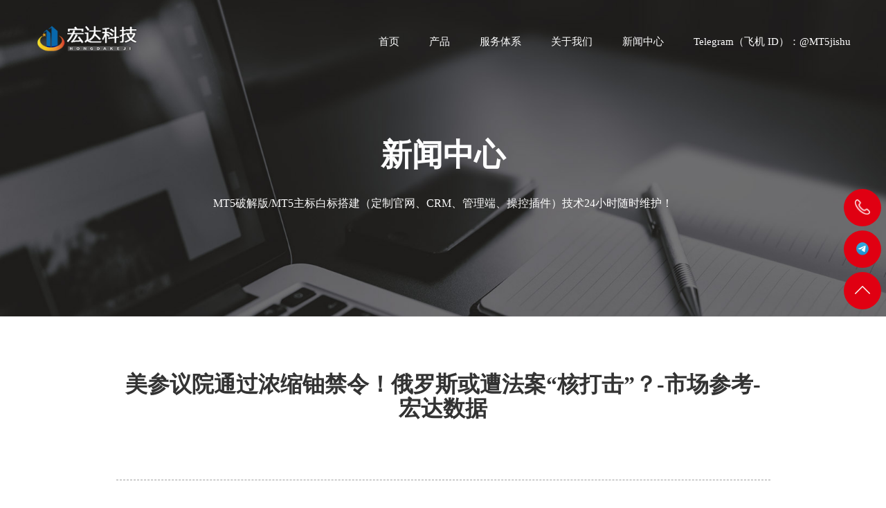

--- FILE ---
content_type: text/html; charset=utf-8
request_url: https://www.mt5dj.com/article/xingyedongtai/2920.html
body_size: 4962
content:
<!DOCTYPE html>
<html lang="zh-CN" class="desktop">
<head>
<meta charset="UTF-8">
<meta name="viewport" content="width=device-width, user-scalable=no, initial-scale=1.0, maximum-scale=1.0, minimum-scale=1.0">
<meta http-equiv="X-UA-Compatible" content="IE=Edge">
<meta name="format-detection" content="telephone=no" />
<script src="/template/pc/skin/js/amfe-flexible.js"></script>
<title>美参议院通过浓缩铀禁令！俄罗斯或遭法案“核打击”？-市场参考-宏达数据_行业动态_宏达科技_MT5搭建</title>
<meta name="keywords" content="" />
<meta name="description" content="" />
<link rel="stylesheet" href="/template/pc/skin/css/bootstrap.min.css">
<link rel="stylesheet" href="/template/pc/skin/css/reset.css">
<link rel="stylesheet" href="/template/pc/skin/css/animate.css" />
<link rel="stylesheet" href="/template/pc/skin/css/animation.css" />
<link rel="stylesheet" href="/template/pc/skin/css/common.css">
<link rel="stylesheet" href="/template/pc/skin/css/pace-theme-barber-shop.css" />
<link rel="stylesheet" href="/template/pc/skin/css/news.css">
<link href="/favicon.ico" rel="shortcut icon" type="image/x-icon" />
</head>
<body>

<div class="neirong neirong-hide">
  <div class="neirong-bd"> <a href="https://www.mt5dj.com" class="neirong-on">首页</a>  <a class="" href="/article/mt5chanpin.html">产品<i></i></a>  <a class="" href="/article/fuwutixi.html">服务体系<i></i></a>  <a class="" href="/single/guanyuwomen.html">关于我们<i></i></a>  <a class="thisclass" href="/article/xinwenzhongxin.html">新闻中心<i></i></a>  <a class="" href="https://t.me/MT5jishu">Telegram（飞机 ID）：@MT5jishu<i></i></a>  </div>
</div>
<div class="content nav-here">
  <div class="gf-logo">
    <h1><a href="https://www.mt5dj.com" title="宏达科技_MT5搭建"></a></h1>
  </div>
  <header class="gf-header gf-header-side">
    <nav class="gf-pnav black"> <a href="https://www.mt5dj.com"  class="neirong-on">首页<i></i></a>  <a class="" href="/article/mt5chanpin.html">产品<i></i></a>  <a class="" href="/article/fuwutixi.html">服务体系<i></i></a>  <a class="" href="/single/guanyuwomen.html">关于我们<i></i></a>  <a class="thisclass" href="/article/xinwenzhongxin.html">新闻中心<i></i></a>  <a class="" href="https://t.me/MT5jishu">Telegram（飞机 ID）：@MT5jishu<i></i></a>  </nav>
    <section class="buttonset buttonset-black">
      <div class="nav-moblie"><a href="javascript:;"></a></div>
    </section>
  </header>
</div>
<div class="fix-nav-btm"> <a style="color:#828282" href="https://t.me/MT5jishu">
  <div class="fnb-one" id="J-call-qq">
    <div class="fnb-one-img"><img src="/template/pc/skin/images/fnb-one-img-1.png"></div>
    <div class="fnb-one-desc">Telegram<img src="/template/pc/skin/images/fnb-one-img-arrow.png"></div>
  </div>
  </a>  </div>

<div class="navbar-fixed">
  <div class="container">
    <div class="logo pull-left"><a href="https://www.mt5dj.com"><img src=""/></a></div>
    <div class="right_menu pull-right hidden-xs"> <a href="https://www.mt5dj.com"  class="neirong-on">首页<i></i></a>  <a class="" href="/article/mt5chanpin.html">产品<i></i></a>  <a class="" href="/article/fuwutixi.html">服务体系<i></i></a>  <a class="" href="/single/guanyuwomen.html">关于我们<i></i></a>  <a class="thisclass" href="/article/xinwenzhongxin.html">新闻中心<i></i></a>  <a class="" href="https://t.me/MT5jishu">Telegram（飞机 ID）：@MT5jishu<i></i></a>  </div>
  </div>
</div>
<aside class="aside-nav" style="opacity: 1">
  <div class="aside-nav-in">
    <div class="aside-nav-one more-width more-width-call"><a href="javascript:;">
      <div class="aside-nav-one-img"><img src="/template/pc/skin/images/icon_phone.png"></div>
      <div class="aside-nav-one-desc">飞机:@MT5jishu</div>
      </a></div>
    <div class="aside-nav-one more-width more-width-qq">
      <div class="aside-nav-one-img"><img src="/template/pc/skin/images/icon_qq.png"></div>
      <div class="aside-nav-one-desc">
        <div class="qq-name-box">
          <div class="qq-name"> <a href="https://t.me/MT5jishu"> <i style=""></i> <span>客服一</span> </a> </div>
          <div class="qq-name"> <a href="https://t.me/MT5jishu"> <i style="background: url('/template/pc/skin/images/icon_qq.png') no-repeat center/contain;"></i> <span>客服二</span> </a> </div>
          <div class="qq-name"> <a href="https://t.me/MT5jishu"> <i style="background: url('/template/pc/skin/images/icon_qq.png') no-repeat center/contain;"></i> <span>客服三</span> </a> </div>
        </div>
      </div>
    </div>
    <div class="aside-nav-one more-width back-top"><a href="javascript:;">
      <div class="aside-nav-one-img"><img src="/template/pc/skin/images/icon_top.png"></div>
      <div class="aside-nav-one-desc">返回顶部</div>
      </a></div>
  </div>
</aside>
<!--网站公告通知代码-->

<div class="banner">
  <picture>
    <source srcset="/template/pc/skin/images/banner-news-m.jpg" media="(max-width: 48em)">
    <img class="img-responsive" srcset="/template/pc/skin/images/banner-news.jpg"> </picture>
  <div class="banner_txt">
    <div class="DIV">       <div class="banner_txt1">新闻中心</div>
      <div class="banner_txt2">MT5破解版/MT5主标白标搭建（定制官网、CRM、管理端、操控插件）技术24小时随时维护！</div>
       </div>
  </div>
</div>
<div class="fix-nav-btm"> <a style="color:#828282" href="https://t.me/MT5jishu">
  <div class="fnb-one" id="J-call-qq">
    <div class="fnb-one-img"><img src="/template/pc/skin/images/fnb-one-img-1.png"></div>
    <div class="fnb-one-desc">Telegram<img src="/template/pc/skin/images/fnb-one-img-arrow.png"></div>
  </div>
  </a>  </div>

<article>
  
  <div class="line"></div>
  <div class="news-all news-all-dtl">
    <div class="container">
      <div class="news-dtl">
        <h2 class="news-title">美参议院通过浓缩铀禁令！俄罗斯或遭法案“核打击”？-市场参考-宏达数据</h2>
        
        <div class="news-edit"> 
        
                
        <p>当地时间周二，<strong>参议院投票通过一项法案，禁止从俄罗斯进口浓缩铀</strong>，并将该法案送交白宫审议。</p>
<p>白宫此前曾表示支持阻止俄罗斯运送反应堆燃料。经全体一致同意通过的《禁止俄罗斯铀进口法案》将在法案实施后90天内禁止美国进口俄罗斯浓缩铀，但在2028年1月前允许临时豁免。<strong>该法案需由拜登签署才能成为法律。</strong></p>
<p>根据美国能源部数据，<strong>俄罗斯提供了美国超过</strong><strong>90座商用反应堆所需浓缩铀的大约四分之一</strong>，使其成为美国最大的外国供应商。这些销售每年估计为俄罗斯带来约10亿美元的收入，<strong>但替代这部分供应可能面临挑战，并可能导致浓缩铀成本上升约20%。</strong></p>
<figure class="image" ><img style="max-width:100%!important;height:auto!important;"  src="/uploads/allimg/20240501/1-240501121239144.png" />
<figcaption >俄罗斯是美国浓缩铀第一大供应国</figcaption>
</figure>
<p>白宫早些时候曾在一份事实表中表示，需要对俄罗斯进口实施"长期禁令"，以便解锁国会今年早些时候提供的用于建立国内铀产业的约27亿美元资金，但条件是必须限制从俄罗斯进口铀。白宫指出："<strong>依赖俄罗斯铀源给美国经济和因俄乌冲突而进一步承压的民用核工业带来了风险。</strong>如果不采取行动，俄罗斯将继续掌控全球铀市场，这对美国及其盟友和伙伴造成不利影响。"</p>
<p>去年12月，众议院以口头表决方式通过了相关法案。美国已经禁止进口俄罗斯石油，并与七国集团（G7）盟友合作对俄罗斯海运原油及石油产品实施价格上限。</p>
<p>这项将于2040年底到期的立法规定，允许能源部发放豁免，授权根据美国商务部与俄罗斯之间的反倾销协议设定的到2027年的出口限额，允许进口全部体积的俄罗斯铀。</p>
<p>据核燃料市场研究公司UxC总裁乔纳森·欣茨（Jonathan Hinze）称，如果没有这些豁免，<strong>浓缩铀当前的分离功单位（SWU）现货价格可能从每SWU 165美元跃升约20%，达到每SWU高达200美元的历史最高水平。</strong>浓缩铀的计量单位是分离功单位（SWU），反映了放射性金属的体积和浓缩密度。</p>
<p>如果美国禁止进口，<strong>俄罗斯可能会实施出口禁令作为回应。</strong></p>
<p>实施进口禁令将需要一段时间才会对美国核电站运营商产生实际影响。反应堆通常每隔18个月至24个月进行一次换料，而燃料采购则需提前很长时间谈判。这意味着大多数但并非所有公用事业公司都已经储备了足够多的铀，至少在未来几年内能够维持其反应堆运行。</p>
<input type='hidden' class='lgw_asciicontent_content' value='1' /><script src="/weapp/Asciicontent/template/skin/js/asciicontent.js?v=v1.0.9" type="text/javascript"></script> </div>
      </div>
    </div>
  </div>
  <div class="news-ctrl">
    <div class="container">  <a class="news-ctrl-l" href='/article/xingyedongtai/2919.html' title='“新美联储通讯社”：美联储有意暗示利率将“更高更久”！-市场参考-宏达数据'><img src="/template/pc/skin/images/ctrl-one-img-l.png"><span class="words">上一篇文章</span></a>  <a class="news-ctrl-r" href='/article/xingyedongtai/2921.html' title='日元巨震或再现！即便秘密干预也将于事无补？-市场参考-宏达数据'><img src="/template/pc/skin/images/ctrl-one-img-r.png"><span class="words">下一篇文章</span></a>  </div>
  </div>
</article>
<footer>
  <div class="m-totop">返回顶部</div>
  <div class="container">
    <div class="footer-l">
      <ul>
                <li>
          <dl>
            <dt> <a href="/article/mt5chanpin.html">产品</a> <i class="f-arrow"><img src="/template/pc/skin/images/f-arrow.png"></i> </dt>
            <div class="footer-sub-menu">               <dd><a href="/article/mt4baibiao.html">MT4白标WHITE LABEL</a></dd>
                            <dd><a href="/article/mt5baibiaowhite_label.html">MT5白标WHITE LABEL</a></dd>
                            <dd><a href="/article/mt4_mt5duozhanghu_pamm___mam_.html">MT4/MT5多账户（PAMM / MAM）</a></dd>
                            <dd><a href="/article/mt4_mt5qiaojie_fixqiaohuofixchajian_.html">MT4/MT5桥接（FIX桥或FIX插件）</a></dd>
                            <dd><a href="/article/mt4_mt5duojiyongjinchajian.html">MT4/MT5多级佣金插件</a></dd>
                            <dd><a href="/article/mt4_mt5eryuanqiquan.html">MT4/MT5二元期权</a></dd>
               </div>
          </dl>
        </li>
                <li>
          <dl>
            <dt> <a href="/article/fuwutixi.html">服务体系</a> <i class="f-arrow"><img src="/template/pc/skin/images/f-arrow.png"></i> </dt>
            <div class="footer-sub-menu">               <dd><a href="/article/waihuijianguanjigoupaizhaochaxun.html">外汇监管机构牌照查询</a></dd>
                            <dd><a href="/article/guojidisanfangshoufukuan.html">国际第三方收付款</a></dd>
                            <dd><a href="/article/haiwaigongsizhuce.html">海外公司注册</a></dd>
               </div>
          </dl>
        </li>
                <li>
          <dl>
            <dt> <a href="/single/guanyuwomen.html">关于我们</a> <i class="f-arrow"><img src="/template/pc/skin/images/f-arrow.png"></i> </dt>
            <div class="footer-sub-menu">  </div>
          </dl>
        </li>
                <li>
          <dl>
            <dt> <a href="/article/xinwenzhongxin.html">新闻中心</a> <i class="f-arrow"><img src="/template/pc/skin/images/f-arrow.png"></i> </dt>
            <div class="footer-sub-menu">               <dd><a href="/article/gongsixinwen.html">公司新闻</a></dd>
                            <dd><a href="/article/xingyedongtai.html">行业动态</a></dd>
                            <dd><a href="/article/jishuxuetang.html">技术学堂</a></dd>
                            <dd><a href="/article/st5jiaoyipingtai.html">ST5交易平台</a></dd>
                            <dd><a href="/article/ht5jiaoyipingtai.html">HT5交易平台</a></dd>
                            <dd><a href="/article/textdiyjiaoyipingtai.html">Textdiy交易平台</a></dd>
                            <dd><a href="/article/fx6jiaoyipingtai.html">FX6交易平台</a></dd>
                            <dd><a href="/article/tradingwebjiaoyixitong.html">TradingWeb交易系统</a></dd>
                            <dd><a href="/article/mt5pojieban369.html">MT5破解版</a></dd>
                            <dd><a href="/article/FX7.html">FX7交易平台</a></dd>
                            <dd><a href="/article/mt4dajian.html">MT4搭建</a></dd>
                            <dd><a href="/article/mt5dajian.html">MT5搭建</a></dd>
                            <dd><a href="/article/mt4pojieban.html">MT4破解版</a></dd>
                            <dd><a href="/article/mt5bangzhu.html">MT5帮助</a></dd>
                            <dd><a href="/article/ST6.html">ST6交易平台</a></dd>
               </div>
          </dl>
        </li>
                <li>
          <dl>
            <dt> <a href="https://t.me/MT5jishu">Telegram（飞机 ID）：@MT5jishu</a> <i class="f-arrow"><img src="/template/pc/skin/images/f-arrow.png"></i> </dt>
            <div class="footer-sub-menu">  </div>
          </dl>
        </li>
              </ul>
    </div>
    <div class="footer-r">
      <div class="f-share"> <a class="f-share-one" href="javascript:;"> <img src="/template/pc/skin/images/f-share-one-1.png">
        <div class="fs-one-qrcode"><img src="/uploads/allimg/20230417/1-23041H0501M96.png"></div>
        </a> <a class="f-share-one" href="javascript:;"> <img src="/template/pc/skin/images/f-share-one-2.png">
        <div class="fs-one-qrcode"><img src="/uploads/allimg/20230417/1-23041H0501M96.png"></div>
        </a> <a class="f-share-one" href="http://wpa.qq.com/msgrd?v=3&amp;uin=MT5jishu&amp;site=qq&amp;menu=yes" target="_blank"><img src="/template/pc/skin/images/f-share-one-3.png"></a> </div>
      <div class="f-belongs">
        
        <div class="f-belongs-one">Telegram：飞机:@MT5jishu</div>
        <div class="f-belongs-one">E-Mail：<a href="/cdn-cgi/l/email-protection" class="__cf_email__" data-cfemail="96f3fbf7fffad6fbe2a3f2fcb8f5f9fb">[email&#160;protected]</a></div>
        
      </div>
    </div>
  </div>
  <div class="copyright">
    <div class="container">
      <div class="copyright-l">
        <h2>友情链接：</h2>
        <ul>
                  </ul>
      </div>
      <div class="copyright-r">Copyright © 2002-2025 宏达科技 版权所有</div>
      
    </div>
  </div>
</footer>
 
<script data-cfasync="false" src="/cdn-cgi/scripts/5c5dd728/cloudflare-static/email-decode.min.js"></script><script src="/template/pc/skin/js/jquery.min.js"></script> 
<script src="/template/pc/skin/js/bootstrap.min.js"></script> 
<script src="/template/pc/skin/js/jquery.lazyload.min.js"></script> 
<script src="/template/pc/skin/js/jquery.scrollup.min.js"></script> 
<script src="/template/pc/skin/js/main.js"></script>
<script defer src="https://static.cloudflareinsights.com/beacon.min.js/vcd15cbe7772f49c399c6a5babf22c1241717689176015" integrity="sha512-ZpsOmlRQV6y907TI0dKBHq9Md29nnaEIPlkf84rnaERnq6zvWvPUqr2ft8M1aS28oN72PdrCzSjY4U6VaAw1EQ==" data-cf-beacon='{"version":"2024.11.0","token":"5e10703ec51e4798ab6841eafefb276f","r":1,"server_timing":{"name":{"cfCacheStatus":true,"cfEdge":true,"cfExtPri":true,"cfL4":true,"cfOrigin":true,"cfSpeedBrain":true},"location_startswith":null}}' crossorigin="anonymous"></script>
</body>
</html>